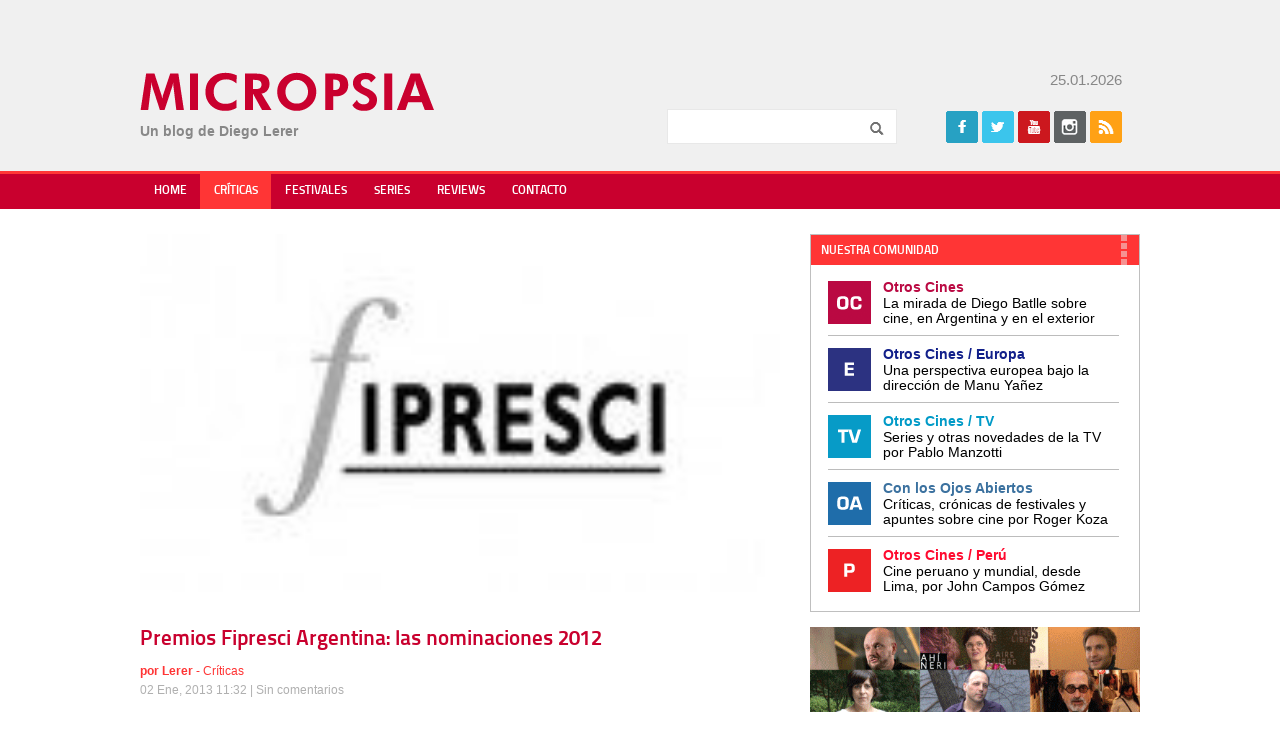

--- FILE ---
content_type: text/html; charset=UTF-8
request_url: https://www.micropsiacine.com/2013/01/premios-fipresci-argentina-las-nominaciones-2012/
body_size: 15560
content:
<!doctype html>
<html>
<head>
    <meta charset="UTF-8">
	<meta name="viewport" content="width=device-width">
	<link rel="profile" href="http://gmpg.org/xfn/11">
	<link rel="pingback" href="https://www.micropsiacine.com/xmlrpc.php">
    <title>Premios Fipresci Argentina: las nominaciones 2012 - Micropsia</title>
	<!--[if lt IE 9]>
	<script data-jetpack-boost="ignore" src="https://www.micropsiacine.com/wp-content/themes/micropsia/js/html5shiv.js"></script>
	<![endif]-->
	<meta name='robots' content='index, follow, max-image-preview:large, max-snippet:-1, max-video-preview:-1' />
<!-- Jetpack Site Verification Tags -->
<meta name="google-site-verification" content="cXjLl7PPmTb3ElYQFbGif1vPWSZlFBaopyz2Nvc-73k" />

	<!-- This site is optimized with the Yoast SEO plugin v24.5 - https://yoast.com/wordpress/plugins/seo/ -->
	<link rel="canonical" href="https://www.micropsiacine.com/2013/01/premios-fipresci-argentina-las-nominaciones-2012/" />
	<meta property="og:locale" content="es_ES" />
	<meta property="og:type" content="article" />
	<meta property="og:title" content="Premios Fipresci Argentina: las nominaciones 2012 - Micropsia" />
	<meta property="og:description" content="Por 15° año consecutivo, los integrantes de Fipresci Argentina votamos las mejores películas argentinas y extranjeras estrenadas en el país. Es un premio que damos los 30 integrantes de la filial argentina de esa entidad (desde 2013 seremos 33) y que, desde 1998, viene reconociendo las que considera mejores películas del año. Acá están las [&hellip;]" />
	<meta property="og:url" content="https://www.micropsiacine.com/2013/01/premios-fipresci-argentina-las-nominaciones-2012/" />
	<meta property="og:site_name" content="Micropsia" />
	<meta property="article:publisher" content="https://www.facebook.com/micropsiacine" />
	<meta property="article:author" content="https://www.facebook.com/micropsiacine/" />
	<meta property="article:published_time" content="2013-01-02T14:32:39+00:00" />
	<meta property="article:modified_time" content="2013-01-02T14:32:44+00:00" />
	<meta property="og:image" content="http://www.micropsiacine.com/wp-content/uploads/2013/01/fipresci-logo-150x84.jpg" />
	<meta name="author" content="Lerer" />
	<meta name="twitter:card" content="summary_large_image" />
	<meta name="twitter:creator" content="@dlerer" />
	<meta name="twitter:site" content="@dlerer" />
	<meta name="twitter:label1" content="Escrito por" />
	<meta name="twitter:data1" content="Lerer" />
	<meta name="twitter:label2" content="Tiempo de lectura" />
	<meta name="twitter:data2" content="2 minutos" />
	<script data-jetpack-boost="ignore" type="application/ld+json" class="yoast-schema-graph">{"@context":"https://schema.org","@graph":[{"@type":"Article","@id":"https://www.micropsiacine.com/2013/01/premios-fipresci-argentina-las-nominaciones-2012/#article","isPartOf":{"@id":"https://www.micropsiacine.com/2013/01/premios-fipresci-argentina-las-nominaciones-2012/"},"author":{"name":"Lerer","@id":"https://www.micropsiacine.com/#/schema/person/4c2060234a96b5954987f17444aee17a"},"headline":"Premios Fipresci Argentina: las nominaciones 2012","datePublished":"2013-01-02T14:32:39+00:00","dateModified":"2013-01-02T14:32:44+00:00","mainEntityOfPage":{"@id":"https://www.micropsiacine.com/2013/01/premios-fipresci-argentina-las-nominaciones-2012/"},"wordCount":488,"commentCount":0,"publisher":{"@id":"https://www.micropsiacine.com/#/schema/person/bcb931dbf2d45fd7fd9bf14dd2849a79"},"image":{"@id":"https://www.micropsiacine.com/2013/01/premios-fipresci-argentina-las-nominaciones-2012/#primaryimage"},"thumbnailUrl":"http://www.micropsiacine.com/wp-content/uploads/2013/01/fipresci-logo-150x84.jpg","articleSection":["Críticas"],"inLanguage":"es","potentialAction":[{"@type":"CommentAction","name":"Comment","target":["https://www.micropsiacine.com/2013/01/premios-fipresci-argentina-las-nominaciones-2012/#respond"]}]},{"@type":"WebPage","@id":"https://www.micropsiacine.com/2013/01/premios-fipresci-argentina-las-nominaciones-2012/","url":"https://www.micropsiacine.com/2013/01/premios-fipresci-argentina-las-nominaciones-2012/","name":"Premios Fipresci Argentina: las nominaciones 2012 - Micropsia","isPartOf":{"@id":"https://www.micropsiacine.com/#website"},"primaryImageOfPage":{"@id":"https://www.micropsiacine.com/2013/01/premios-fipresci-argentina-las-nominaciones-2012/#primaryimage"},"image":{"@id":"https://www.micropsiacine.com/2013/01/premios-fipresci-argentina-las-nominaciones-2012/#primaryimage"},"thumbnailUrl":"http://www.micropsiacine.com/wp-content/uploads/2013/01/fipresci-logo-150x84.jpg","datePublished":"2013-01-02T14:32:39+00:00","dateModified":"2013-01-02T14:32:44+00:00","breadcrumb":{"@id":"https://www.micropsiacine.com/2013/01/premios-fipresci-argentina-las-nominaciones-2012/#breadcrumb"},"inLanguage":"es","potentialAction":[{"@type":"ReadAction","target":["https://www.micropsiacine.com/2013/01/premios-fipresci-argentina-las-nominaciones-2012/"]}]},{"@type":"ImageObject","inLanguage":"es","@id":"https://www.micropsiacine.com/2013/01/premios-fipresci-argentina-las-nominaciones-2012/#primaryimage","url":"http://www.micropsiacine.com/wp-content/uploads/2013/01/fipresci-logo-150x84.jpg","contentUrl":"http://www.micropsiacine.com/wp-content/uploads/2013/01/fipresci-logo-150x84.jpg"},{"@type":"BreadcrumbList","@id":"https://www.micropsiacine.com/2013/01/premios-fipresci-argentina-las-nominaciones-2012/#breadcrumb","itemListElement":[{"@type":"ListItem","position":1,"name":"Portada","item":"https://www.micropsiacine.com/"},{"@type":"ListItem","position":2,"name":"Premios Fipresci Argentina: las nominaciones 2012"}]},{"@type":"WebSite","@id":"https://www.micropsiacine.com/#website","url":"https://www.micropsiacine.com/","name":"Micropsia","description":"","publisher":{"@id":"https://www.micropsiacine.com/#/schema/person/bcb931dbf2d45fd7fd9bf14dd2849a79"},"potentialAction":[{"@type":"SearchAction","target":{"@type":"EntryPoint","urlTemplate":"https://www.micropsiacine.com/?s={search_term_string}"},"query-input":{"@type":"PropertyValueSpecification","valueRequired":true,"valueName":"search_term_string"}}],"inLanguage":"es"},{"@type":["Person","Organization"],"@id":"https://www.micropsiacine.com/#/schema/person/bcb931dbf2d45fd7fd9bf14dd2849a79","name":"Diego Lerer","image":{"@type":"ImageObject","inLanguage":"es","@id":"https://www.micropsiacine.com/#/schema/person/image/","url":"https://i0.wp.com/www.micropsiacine.com/wp-content/uploads/2019/07/MICROPSIA-LOGO.jpg?fit=345%2C70&ssl=1","contentUrl":"https://i0.wp.com/www.micropsiacine.com/wp-content/uploads/2019/07/MICROPSIA-LOGO.jpg?fit=345%2C70&ssl=1","width":345,"height":70,"caption":"Diego Lerer"},"logo":{"@id":"https://www.micropsiacine.com/#/schema/person/image/"},"sameAs":["http://www.micropsiacine.com","https://www.facebook.com/micropsiacine","https://www.instagram.com/diegolerer/","https://x.com/dlerer"]},{"@type":"Person","@id":"https://www.micropsiacine.com/#/schema/person/4c2060234a96b5954987f17444aee17a","name":"Lerer","image":{"@type":"ImageObject","inLanguage":"es","@id":"https://www.micropsiacine.com/#/schema/person/image/","url":"https://secure.gravatar.com/avatar/7b380bc2de0b88aaa05b9ccbb5ccdfa6?s=96&d=mm&r=g","contentUrl":"https://secure.gravatar.com/avatar/7b380bc2de0b88aaa05b9ccbb5ccdfa6?s=96&d=mm&r=g","caption":"Lerer"},"sameAs":["https://www.facebook.com/micropsiacine/","https://x.com/dlerer"],"url":"https://www.micropsiacine.com/author/admin/"}]}</script>
	<!-- / Yoast SEO plugin. -->


<link rel='dns-prefetch' href='//secure.gravatar.com' />
<link rel='dns-prefetch' href='//www.googletagmanager.com' />
<link rel='dns-prefetch' href='//stats.wp.com' />
<link rel='dns-prefetch' href='//i0.wp.com' />
<link rel='dns-prefetch' href='//v0.wordpress.com' />
<link rel='dns-prefetch' href='//c0.wp.com' />
<link rel='dns-prefetch' href='//widgets.wp.com' />
<link rel='dns-prefetch' href='//s0.wp.com' />
<link rel='dns-prefetch' href='//0.gravatar.com' />
<link rel='dns-prefetch' href='//1.gravatar.com' />
<link rel='dns-prefetch' href='//2.gravatar.com' />
<link rel="alternate" type="application/rss+xml" title="Micropsia &raquo; Feed" href="https://www.micropsiacine.com/feed/" />
<link rel="alternate" type="application/rss+xml" title="Micropsia &raquo; Feed de los comentarios" href="https://www.micropsiacine.com/comments/feed/" />
<link rel="alternate" type="application/rss+xml" title="Micropsia &raquo; Comentario Premios Fipresci Argentina: las nominaciones 2012 del feed" href="https://www.micropsiacine.com/2013/01/premios-fipresci-argentina-las-nominaciones-2012/feed/" />
		<!-- This site uses the Google Analytics by MonsterInsights plugin v9.11.1 - Using Analytics tracking - https://www.monsterinsights.com/ -->
							
			
							<!-- / Google Analytics by MonsterInsights -->
		
<!-- www.micropsiacine.com is managing ads with Advanced Ads 2.0.16 – https://wpadvancedads.com/ -->
		<link rel='stylesheet' id='all-css-9d69f57f264ef68b2f6078bd8805bfe0' href='https://www.micropsiacine.com/_jb_static/??-eJyNzj0KwzAMBeDbdKojTKFNh9Cz2LIIquUfbIfg29elS7J1ETz0PiHYs+KIsjmqgLWC49rASkKvhG0xpUNtXWgKHKdRuMJRvCsEcmxIKFBsp5DFdCpKaDXY/+Njd8wnhCm2byfLtnIcllo26CEkt8m4JezH/P06zCss+nHTep7vT31Bu+gPALxW+Q==' type='text/css' media='all' />
<style id='wp-emoji-styles-inline-css'>

	img.wp-smiley, img.emoji {
		display: inline !important;
		border: none !important;
		box-shadow: none !important;
		height: 1em !important;
		width: 1em !important;
		margin: 0 0.07em !important;
		vertical-align: -0.1em !important;
		background: none !important;
		padding: 0 !important;
	}
</style>
<style id='jetpack-sharing-buttons-style-inline-css'>
.jetpack-sharing-buttons__services-list{display:flex;flex-direction:row;flex-wrap:wrap;gap:0;list-style-type:none;margin:5px;padding:0}.jetpack-sharing-buttons__services-list.has-small-icon-size{font-size:12px}.jetpack-sharing-buttons__services-list.has-normal-icon-size{font-size:16px}.jetpack-sharing-buttons__services-list.has-large-icon-size{font-size:24px}.jetpack-sharing-buttons__services-list.has-huge-icon-size{font-size:36px}@media print{.jetpack-sharing-buttons__services-list{display:none!important}}.editor-styles-wrapper .wp-block-jetpack-sharing-buttons{gap:0;padding-inline-start:0}ul.jetpack-sharing-buttons__services-list.has-background{padding:1.25em 2.375em}
</style>
<style id='classic-theme-styles-inline-css'>
/*! This file is auto-generated */
.wp-block-button__link{color:#fff;background-color:#32373c;border-radius:9999px;box-shadow:none;text-decoration:none;padding:calc(.667em + 2px) calc(1.333em + 2px);font-size:1.125em}.wp-block-file__button{background:#32373c;color:#fff;text-decoration:none}
</style>
<style id='global-styles-inline-css'>
body{--wp--preset--color--black: #000000;--wp--preset--color--cyan-bluish-gray: #abb8c3;--wp--preset--color--white: #ffffff;--wp--preset--color--pale-pink: #f78da7;--wp--preset--color--vivid-red: #cf2e2e;--wp--preset--color--luminous-vivid-orange: #ff6900;--wp--preset--color--luminous-vivid-amber: #fcb900;--wp--preset--color--light-green-cyan: #7bdcb5;--wp--preset--color--vivid-green-cyan: #00d084;--wp--preset--color--pale-cyan-blue: #8ed1fc;--wp--preset--color--vivid-cyan-blue: #0693e3;--wp--preset--color--vivid-purple: #9b51e0;--wp--preset--gradient--vivid-cyan-blue-to-vivid-purple: linear-gradient(135deg,rgba(6,147,227,1) 0%,rgb(155,81,224) 100%);--wp--preset--gradient--light-green-cyan-to-vivid-green-cyan: linear-gradient(135deg,rgb(122,220,180) 0%,rgb(0,208,130) 100%);--wp--preset--gradient--luminous-vivid-amber-to-luminous-vivid-orange: linear-gradient(135deg,rgba(252,185,0,1) 0%,rgba(255,105,0,1) 100%);--wp--preset--gradient--luminous-vivid-orange-to-vivid-red: linear-gradient(135deg,rgba(255,105,0,1) 0%,rgb(207,46,46) 100%);--wp--preset--gradient--very-light-gray-to-cyan-bluish-gray: linear-gradient(135deg,rgb(238,238,238) 0%,rgb(169,184,195) 100%);--wp--preset--gradient--cool-to-warm-spectrum: linear-gradient(135deg,rgb(74,234,220) 0%,rgb(151,120,209) 20%,rgb(207,42,186) 40%,rgb(238,44,130) 60%,rgb(251,105,98) 80%,rgb(254,248,76) 100%);--wp--preset--gradient--blush-light-purple: linear-gradient(135deg,rgb(255,206,236) 0%,rgb(152,150,240) 100%);--wp--preset--gradient--blush-bordeaux: linear-gradient(135deg,rgb(254,205,165) 0%,rgb(254,45,45) 50%,rgb(107,0,62) 100%);--wp--preset--gradient--luminous-dusk: linear-gradient(135deg,rgb(255,203,112) 0%,rgb(199,81,192) 50%,rgb(65,88,208) 100%);--wp--preset--gradient--pale-ocean: linear-gradient(135deg,rgb(255,245,203) 0%,rgb(182,227,212) 50%,rgb(51,167,181) 100%);--wp--preset--gradient--electric-grass: linear-gradient(135deg,rgb(202,248,128) 0%,rgb(113,206,126) 100%);--wp--preset--gradient--midnight: linear-gradient(135deg,rgb(2,3,129) 0%,rgb(40,116,252) 100%);--wp--preset--font-size--small: 13px;--wp--preset--font-size--medium: 20px;--wp--preset--font-size--large: 36px;--wp--preset--font-size--x-large: 42px;--wp--preset--spacing--20: 0.44rem;--wp--preset--spacing--30: 0.67rem;--wp--preset--spacing--40: 1rem;--wp--preset--spacing--50: 1.5rem;--wp--preset--spacing--60: 2.25rem;--wp--preset--spacing--70: 3.38rem;--wp--preset--spacing--80: 5.06rem;--wp--preset--shadow--natural: 6px 6px 9px rgba(0, 0, 0, 0.2);--wp--preset--shadow--deep: 12px 12px 50px rgba(0, 0, 0, 0.4);--wp--preset--shadow--sharp: 6px 6px 0px rgba(0, 0, 0, 0.2);--wp--preset--shadow--outlined: 6px 6px 0px -3px rgba(255, 255, 255, 1), 6px 6px rgba(0, 0, 0, 1);--wp--preset--shadow--crisp: 6px 6px 0px rgba(0, 0, 0, 1);}:where(.is-layout-flex){gap: 0.5em;}:where(.is-layout-grid){gap: 0.5em;}body .is-layout-flex{display: flex;}body .is-layout-flex{flex-wrap: wrap;align-items: center;}body .is-layout-flex > *{margin: 0;}body .is-layout-grid{display: grid;}body .is-layout-grid > *{margin: 0;}:where(.wp-block-columns.is-layout-flex){gap: 2em;}:where(.wp-block-columns.is-layout-grid){gap: 2em;}:where(.wp-block-post-template.is-layout-flex){gap: 1.25em;}:where(.wp-block-post-template.is-layout-grid){gap: 1.25em;}.has-black-color{color: var(--wp--preset--color--black) !important;}.has-cyan-bluish-gray-color{color: var(--wp--preset--color--cyan-bluish-gray) !important;}.has-white-color{color: var(--wp--preset--color--white) !important;}.has-pale-pink-color{color: var(--wp--preset--color--pale-pink) !important;}.has-vivid-red-color{color: var(--wp--preset--color--vivid-red) !important;}.has-luminous-vivid-orange-color{color: var(--wp--preset--color--luminous-vivid-orange) !important;}.has-luminous-vivid-amber-color{color: var(--wp--preset--color--luminous-vivid-amber) !important;}.has-light-green-cyan-color{color: var(--wp--preset--color--light-green-cyan) !important;}.has-vivid-green-cyan-color{color: var(--wp--preset--color--vivid-green-cyan) !important;}.has-pale-cyan-blue-color{color: var(--wp--preset--color--pale-cyan-blue) !important;}.has-vivid-cyan-blue-color{color: var(--wp--preset--color--vivid-cyan-blue) !important;}.has-vivid-purple-color{color: var(--wp--preset--color--vivid-purple) !important;}.has-black-background-color{background-color: var(--wp--preset--color--black) !important;}.has-cyan-bluish-gray-background-color{background-color: var(--wp--preset--color--cyan-bluish-gray) !important;}.has-white-background-color{background-color: var(--wp--preset--color--white) !important;}.has-pale-pink-background-color{background-color: var(--wp--preset--color--pale-pink) !important;}.has-vivid-red-background-color{background-color: var(--wp--preset--color--vivid-red) !important;}.has-luminous-vivid-orange-background-color{background-color: var(--wp--preset--color--luminous-vivid-orange) !important;}.has-luminous-vivid-amber-background-color{background-color: var(--wp--preset--color--luminous-vivid-amber) !important;}.has-light-green-cyan-background-color{background-color: var(--wp--preset--color--light-green-cyan) !important;}.has-vivid-green-cyan-background-color{background-color: var(--wp--preset--color--vivid-green-cyan) !important;}.has-pale-cyan-blue-background-color{background-color: var(--wp--preset--color--pale-cyan-blue) !important;}.has-vivid-cyan-blue-background-color{background-color: var(--wp--preset--color--vivid-cyan-blue) !important;}.has-vivid-purple-background-color{background-color: var(--wp--preset--color--vivid-purple) !important;}.has-black-border-color{border-color: var(--wp--preset--color--black) !important;}.has-cyan-bluish-gray-border-color{border-color: var(--wp--preset--color--cyan-bluish-gray) !important;}.has-white-border-color{border-color: var(--wp--preset--color--white) !important;}.has-pale-pink-border-color{border-color: var(--wp--preset--color--pale-pink) !important;}.has-vivid-red-border-color{border-color: var(--wp--preset--color--vivid-red) !important;}.has-luminous-vivid-orange-border-color{border-color: var(--wp--preset--color--luminous-vivid-orange) !important;}.has-luminous-vivid-amber-border-color{border-color: var(--wp--preset--color--luminous-vivid-amber) !important;}.has-light-green-cyan-border-color{border-color: var(--wp--preset--color--light-green-cyan) !important;}.has-vivid-green-cyan-border-color{border-color: var(--wp--preset--color--vivid-green-cyan) !important;}.has-pale-cyan-blue-border-color{border-color: var(--wp--preset--color--pale-cyan-blue) !important;}.has-vivid-cyan-blue-border-color{border-color: var(--wp--preset--color--vivid-cyan-blue) !important;}.has-vivid-purple-border-color{border-color: var(--wp--preset--color--vivid-purple) !important;}.has-vivid-cyan-blue-to-vivid-purple-gradient-background{background: var(--wp--preset--gradient--vivid-cyan-blue-to-vivid-purple) !important;}.has-light-green-cyan-to-vivid-green-cyan-gradient-background{background: var(--wp--preset--gradient--light-green-cyan-to-vivid-green-cyan) !important;}.has-luminous-vivid-amber-to-luminous-vivid-orange-gradient-background{background: var(--wp--preset--gradient--luminous-vivid-amber-to-luminous-vivid-orange) !important;}.has-luminous-vivid-orange-to-vivid-red-gradient-background{background: var(--wp--preset--gradient--luminous-vivid-orange-to-vivid-red) !important;}.has-very-light-gray-to-cyan-bluish-gray-gradient-background{background: var(--wp--preset--gradient--very-light-gray-to-cyan-bluish-gray) !important;}.has-cool-to-warm-spectrum-gradient-background{background: var(--wp--preset--gradient--cool-to-warm-spectrum) !important;}.has-blush-light-purple-gradient-background{background: var(--wp--preset--gradient--blush-light-purple) !important;}.has-blush-bordeaux-gradient-background{background: var(--wp--preset--gradient--blush-bordeaux) !important;}.has-luminous-dusk-gradient-background{background: var(--wp--preset--gradient--luminous-dusk) !important;}.has-pale-ocean-gradient-background{background: var(--wp--preset--gradient--pale-ocean) !important;}.has-electric-grass-gradient-background{background: var(--wp--preset--gradient--electric-grass) !important;}.has-midnight-gradient-background{background: var(--wp--preset--gradient--midnight) !important;}.has-small-font-size{font-size: var(--wp--preset--font-size--small) !important;}.has-medium-font-size{font-size: var(--wp--preset--font-size--medium) !important;}.has-large-font-size{font-size: var(--wp--preset--font-size--large) !important;}.has-x-large-font-size{font-size: var(--wp--preset--font-size--x-large) !important;}
.wp-block-navigation a:where(:not(.wp-element-button)){color: inherit;}
:where(.wp-block-post-template.is-layout-flex){gap: 1.25em;}:where(.wp-block-post-template.is-layout-grid){gap: 1.25em;}
:where(.wp-block-columns.is-layout-flex){gap: 2em;}:where(.wp-block-columns.is-layout-grid){gap: 2em;}
.wp-block-pullquote{font-size: 1.5em;line-height: 1.6;}
</style>


<script data-jetpack-boost="ignore" type="text/javascript" src="https://www.micropsiacine.com/wp-includes/js/jquery/jquery.min.js?ver=3.7.1" id="jquery-core-js"></script>


<!-- Fragmento de código de la etiqueta de Google (gtag.js) añadida por Site Kit -->
<!-- Fragmento de código de Google Analytics añadido por Site Kit -->


<link rel="https://api.w.org/" href="https://www.micropsiacine.com/wp-json/" /><link rel="alternate" type="application/json" href="https://www.micropsiacine.com/wp-json/wp/v2/posts/9126" /><link rel="EditURI" type="application/rsd+xml" title="RSD" href="https://www.micropsiacine.com/xmlrpc.php?rsd" />

<link rel='shortlink' href='https://wp.me/pb6I4B-2nc' />
<link rel="alternate" type="application/json+oembed" href="https://www.micropsiacine.com/wp-json/oembed/1.0/embed?url=https%3A%2F%2Fwww.micropsiacine.com%2F2013%2F01%2Fpremios-fipresci-argentina-las-nominaciones-2012%2F" />
<link rel="alternate" type="text/xml+oembed" href="https://www.micropsiacine.com/wp-json/oembed/1.0/embed?url=https%3A%2F%2Fwww.micropsiacine.com%2F2013%2F01%2Fpremios-fipresci-argentina-las-nominaciones-2012%2F&#038;format=xml" />
<meta name="generator" content="Site Kit by Google 1.170.0" />	<style>img#wpstats{display:none}</style>
		
<!-- Metaetiquetas de Google AdSense añadidas por Site Kit -->
<meta name="google-adsense-platform-account" content="ca-host-pub-2644536267352236">
<meta name="google-adsense-platform-domain" content="sitekit.withgoogle.com">
<!-- Acabar con las metaetiquetas de Google AdSense añadidas por Site Kit -->
<link rel="icon" href="https://i0.wp.com/www.micropsiacine.com/wp-content/uploads/2019/07/cropped-micropsia-1.jpg?fit=32%2C32&#038;ssl=1" sizes="32x32" />
<link rel="icon" href="https://i0.wp.com/www.micropsiacine.com/wp-content/uploads/2019/07/cropped-micropsia-1.jpg?fit=192%2C192&#038;ssl=1" sizes="192x192" />
<link rel="apple-touch-icon" href="https://i0.wp.com/www.micropsiacine.com/wp-content/uploads/2019/07/cropped-micropsia-1.jpg?fit=180%2C180&#038;ssl=1" />
<meta name="msapplication-TileImage" content="https://i0.wp.com/www.micropsiacine.com/wp-content/uploads/2019/07/cropped-micropsia-1.jpg?fit=270%2C270&#038;ssl=1" />
    <link rel="stylesheet" href="https://www.micropsiacine.com/wp-content/themes/micropsia/style.css" /> 
	<link rel="shortcut icon" type="image/x-icon" href="https://www.micropsiacine.com/wp-content/themes/micropsia/favicon.ico" />
</head>

<body class="post-template-default single single-post postid-9126 single-format-standard chrome et_includes_sidebar aa-prefix-micro-"  itemscope itemtype="http://schema.org/WebPage">
	    
    <div id="fb-root"></div>
	
   
    <div id="header" class="clearfix" itemscope itemtype="http://schema.org/WPHeader">
        <div class="wrapper clearfix">
			 <div id="banner-header" class="adblock">
				                <div class="clr"></div>
            </div>
            
            <div id="logo">
            	<a href="https://www.micropsiacine.com" title="Micropsia">Micropsia</a>
            	<div class="blogdesc"></div>
                <div class="blogdesc2">Un blog de Diego Lerer</div>
            </div>
            
            <div class="fright">
                 <div class="date">
                 25.01.2026                 </div>
              
                <div class="widget widget_search clearfix">
                    <form role="search" method="get" id="searchform" class="searchform" action="https://www.micropsiacine.com">
                        <input type="text" value="" name="s" id="s" class="required" maxlength="50" />
                        <input type="submit" id="searchsubmit" value="Buscar" />
                    </form>
                </div>
               
                <div class="widget widget_social clearfix">
                    <h5 class="widgettitle">Seguinos</h5>
                                        <ul class="icons clearfix">
                        <li class="icon facebook"><a href="https://www.facebook.com/Micropsia-140259789427122/" target="fb" title="Facebook">Facebook</a></li>                        <li class="icon twitter"><a href="https://twitter.com/dlerer" target="tw" title="Twitter">Twitter</a></li>                        <li class="icon youtube"><a href="https://www.youtube.com/user/lererdiego/" target="yt" title="Youtube">Youtube</a></li>
                                                
                                                <li class="icon instagram"><a href="https://www.instagram.com/micropsiacine/" target="in" title="Instagram">Instagram</a></li>                                                <li class="icon rss"><a href="https://www.micropsiacine.com/rss" target="rs" title="Rss">Rss</a></li>
                                            </ul>            
                </div>   
            
			</div>
        </div>
    </div> <!-- end header -->
  
    <nav id="main-nav" class="clearfix" itemscope="itemscope" itemtype="http://www.schema.org/SiteNavigationElement">
        <ul id="menu-main-menu" class="main-nav"><li id="menu-item-18407" class="menu-item menu-item-type-custom menu-item-object-custom menu-item-home menu-item-18407"><a href="http://www.micropsiacine.com/">Home</a></li>
<li id="menu-item-18409" class="menu-item menu-item-type-taxonomy menu-item-object-category current-post-ancestor current-menu-parent current-post-parent menu-item-18409"><a href="https://www.micropsiacine.com/category/criticas/">Críticas</a></li>
<li id="menu-item-18451" class="menu-item menu-item-type-taxonomy menu-item-object-category menu-item-18451"><a href="https://www.micropsiacine.com/category/festivales/">Festivales</a></li>
<li id="menu-item-18410" class="menu-item menu-item-type-taxonomy menu-item-object-category menu-item-18410"><a href="https://www.micropsiacine.com/category/series/">Series</a></li>
<li id="menu-item-71190" class="menu-item menu-item-type-taxonomy menu-item-object-category menu-item-71190"><a href="https://www.micropsiacine.com/category/reviews/">Reviews</a></li>
<li id="menu-item-18408" class="menu-item menu-item-type-post_type menu-item-object-page menu-item-18408"><a href="https://www.micropsiacine.com/contacto/">Contacto</a></li>
</ul>		</div>
        <div id="mobile_links"><a href="#" class="mobile_nav closed">Menu</a></div> 
    </nav> <!-- end #main-menu -->
    
    
    <div class="wrapper clearfix" id="content" itemprop="mainContentOfPage">
                        
	
    <div class="content-left">
		            
            <article id="post-9126" class="post-content" itemscope itemtype="http://schema.org/Article">
			                        <div class="post-thumbnail p30"><img itemprop="image" src="https://www.micropsiacine.com/wp-content/uploads/et_temp/fipresci-logo-150x84-2768_150x.jpg" alt='Premios Fipresci Argentina: las nominaciones 2012' width='640' height='' /></div>    
                  
                
                 <h1 class="post-title p10" itemprop="name">Premios Fipresci Argentina: las nominaciones 2012</h1>	
                 <div class="meta-info p20 text-small">
                   
                    <div class="text-yellow">
                        <b>por <a href="https://www.micropsiacine.com/author/admin/" title="Posts por Lerer" rel="author">Lerer</a></b> - <a href="https://www.micropsiacine.com/category/criticas/" rel="category tag">Críticas</a>                                                <div class="text-gray">02 Ene, 2013 11:32 | <span class="comments-number"><a href="https://www.micropsiacine.com/2013/01/premios-fipresci-argentina-las-nominaciones-2012/#respond">Sin comentarios</a></span></div>
                    </div>
                </div>
                <div class="p20 bold"><p>Por 15° año consecutivo, los integrantes de Fipresci Argentina votamos las mejores películas argentinas y extranjeras estrenadas en el país. Es un premio que damos los 30 integrantes de la filial argentina de esa entidad (desde 2013 seremos 33) y que, desde 1998, viene reconociendo las que considera mejores películas del año. Acá están las [&hellip;]</p>
</div>
               
                <div class="share">
    <ul>
    	<li class="share-facebook">
        	<div class="fb-share-button" data-href="https://www.micropsiacine.com/2013/01/premios-fipresci-argentina-las-nominaciones-2012/" data-layout="button_count" data-size="small" data-mobile-iframe="true"><a class="fb-xfbml-parse-ignore" target="_blank" href="https://www.facebook.com/sharer/sharer.php?u=https%3A%2F%2Fdevelopers.facebook.com%2Fdocs%2Fplugins%2F&amp;src=sdkpreparse">Facebook</a></div>    
        </li>
        <li class="share-twitter"><a href="https://twitter.com/share" class="twitter-share-button" data-url="http://twitter.com/share?text=Premios Fipresci Argentina: las nominaciones 2012&url=https://www.micropsiacine.com/2013/01/premios-fipresci-argentina-las-nominaciones-2012/" data-text="https://www.micropsiacine.com/2013/01/premios-fipresci-argentina-las-nominaciones-2012/ Premios Fipresci Argentina: las nominaciones 2012" >Tweet</a></li>
        <li class="share-tumblr"><a target="_blank" href="http://www.tumblr.com/share/link/?url=https://www.micropsiacine.com/2013/01/premios-fipresci-argentina-las-nominaciones-2012/" title="Compartir en Tumblr" style="display:inline-block; text-indent:-9999px; overflow:hidden; width:62px; height:20px; background:url('//platform.tumblr.com/v1/share_2.png') top left no-repeat transparent;">Compartir en Tumblr</a></li>
    </ul>
</div>               
                <div itemprop="articleBody" class="clearfix p20"><div class="micro-antes-del-contenido" style="margin-top: 5px;margin-bottom: 15px;" id="micro-3835647562"><a href="https://www.youtube.com/@FilmayAclaracion" aria-label="FyAC_BANNER MICROPSIA_OP A"><img loading="lazy" decoding="async" src="https://i0.wp.com/www.micropsiacine.com/wp-content/uploads/2021/04/FyAC_BANNER-MICROPSIA_OP-A.png?fit=800%2C160&#038;ssl=1" alt=""  srcset="https://i0.wp.com/www.micropsiacine.com/wp-content/uploads/2021/04/FyAC_BANNER-MICROPSIA_OP-A.png?w=800&ssl=1 800w, https://i0.wp.com/www.micropsiacine.com/wp-content/uploads/2021/04/FyAC_BANNER-MICROPSIA_OP-A.png?resize=300%2C60&ssl=1 300w, https://i0.wp.com/www.micropsiacine.com/wp-content/uploads/2021/04/FyAC_BANNER-MICROPSIA_OP-A.png?resize=200%2C40&ssl=1 200w, https://i0.wp.com/www.micropsiacine.com/wp-content/uploads/2021/04/FyAC_BANNER-MICROPSIA_OP-A.png?resize=768%2C154&ssl=1 768w" sizes="(max-width: 800px) 100vw, 800px" class="no-lazyload" width="800" height="160"   /></a></div><p style="text-align: left" align="center"><a href="https://i0.wp.com/www.micropsiacine.com/wp-content/uploads/2013/01/fipresci-logo.jpg"><img data-recalc-dims="1" loading="lazy" decoding="async" class="alignleft size-thumbnail wp-image-9127" alt="fipresci logo" src="https://i0.wp.com/www.micropsiacine.com/wp-content/uploads/2013/01/fipresci-logo-150x84.jpg?resize=150%2C84" width="150" height="84" srcset="https://i0.wp.com/www.micropsiacine.com/wp-content/uploads/2013/01/fipresci-logo.jpg?resize=150%2C84&amp;ssl=1 150w, https://i0.wp.com/www.micropsiacine.com/wp-content/uploads/2013/01/fipresci-logo.jpg?w=292&amp;ssl=1 292w" sizes="(max-width: 150px) 100vw, 150px" /></a>Por 15° año consecutivo, los integrantes de Fipresci Argentina votamos las mejores películas argentinas y extranjeras estrenadas en el país. Es un premio que damos los 30 integrantes de la filial argentina de esa entidad (desde 2013 seremos 33) y que, desde 1998, viene reconociendo las que considera mejores películas del año. Acá están las nominaciones y los invito a escribir en los comments si están o no de acuerdo con las nominadas y cuáles serían <em>sus</em> nominaciones en cada rubro.</p>
<p style="text-align: left" align="center"><b>Las nominadas a MEJOR PELICULA ARGENTINA 2012 (por orden alfabético) son:</b></p>
<p><b><a href="https://i0.wp.com/www.micropsiacine.com/wp-content/uploads/2013/01/abrir-puertas.jpg"><img data-recalc-dims="1" loading="lazy" decoding="async" class="alignleft size-medium wp-image-9129" alt="abrir puertas" src="https://i0.wp.com/www.micropsiacine.com/wp-content/uploads/2013/01/abrir-puertas-300x151.jpg?resize=300%2C151" width="300" height="151" srcset="https://i0.wp.com/www.micropsiacine.com/wp-content/uploads/2013/01/abrir-puertas.jpg?resize=300%2C151&amp;ssl=1 300w, https://i0.wp.com/www.micropsiacine.com/wp-content/uploads/2013/01/abrir-puertas.jpg?resize=150%2C75&amp;ssl=1 150w, https://i0.wp.com/www.micropsiacine.com/wp-content/uploads/2013/01/abrir-puertas.jpg?w=580&amp;ssl=1 580w" sizes="(max-width: 300px) 100vw, 300px" /></a>-ABRIR PUERTAS Y VENTANAS, </b>de Milagros Mumenthaler<br />
&#8211;<b>EL ÚLTIMO ELVIS, </b>de Armando Bo Jr.<br />
<b>-LA CASA, </b>de Gustavo Fontán<br />
<b>-LOS SALVAJES, </b>de Alejandro Fadel<br />
<b>-PAPIROSEN, </b>de Gastón Solnicki<br />
<b>-TIERRA DE LOS PADRES, </b>de Nicolás Prividera</p>
<p>.</p>
<p><b>Las nominadas a MEJOR PELICULA EXTRANJERA 2012 (por orden alfabético) son:</b></p>
<p><b><a href="https://i0.wp.com/www.micropsiacine.com/wp-content/uploads/2013/01/35rhums.jpg"><img data-recalc-dims="1" loading="lazy" decoding="async" class="alignleft size-full wp-image-9128" alt="35rhums" src="https://i0.wp.com/www.micropsiacine.com/wp-content/uploads/2013/01/35rhums.jpg?resize=277%2C182" width="277" height="182" srcset="https://i0.wp.com/www.micropsiacine.com/wp-content/uploads/2013/01/35rhums.jpg?w=277&amp;ssl=1 277w, https://i0.wp.com/www.micropsiacine.com/wp-content/uploads/2013/01/35rhums.jpg?resize=150%2C98&amp;ssl=1 150w" sizes="(max-width: 277px) 100vw, 277px" /></a>-35 RHUMS,</b> de Claire Denis (Francia-Alemania/2008)<br />
<b>-EL PUERTO,</b> de Aki Kaurismaki(Finlandia-Francia-Alemania/2011)<br />
<b>-LA SEPARACION,</b> de Asghar Farhadi (Irán/2011)<br />
<b>-UN REINO BAJO LA LUNA</b>, de Wes Anderson (Estados Unidos/2012)<br />
<b>-TOURNEE</b>, de Mathieu Amalric (Francia/2010)</p>
<p>.</p>
<p><em>Los premios a las mejores películas (y menciones especiales) se entregarán en una ceremonia en fecha y lugar a confirmar próximamente.</em></p>
<div id="yui_3_7_2_21_1357124663271_147">Otras películas que fueron muy votadas (pero no alcanzaron a estar nominadas) en 2012. Argentinas (en orden alfabético): <strong>Elefante blanco, El etnógrafo, El campo, El impenetrable, Infancia clandestina, La araña vampiro, Novias Madrinas 15 años, Parapalos, Yatasto. </strong>Extranjeras (orden alfabético): <strong>Argo, Cosmópolis, Drive, El chico de la bicicleta, Essential Killing, Figuras de guerra, Frankenweenie, Fuera de Satán, Los Muppets, Looper.</strong></div>
<p>Tenemos la sensación de que los premios siempre han sido relevantes y por lo general hemos elegido entre lo mejor de cada año. Como ejemplo, van acá las ganadoras desde 1998, en orden cronológico.</p>
<p style="text-align: left" align="center"><em><a href="https://i0.wp.com/www.micropsiacine.com/wp-content/uploads/2013/01/aura.jpg"><img data-recalc-dims="1" loading="lazy" decoding="async" class="alignleft size-medium wp-image-9130" alt="aura" src="https://i0.wp.com/www.micropsiacine.com/wp-content/uploads/2013/01/aura-300x174.jpg?resize=300%2C174" width="300" height="174" srcset="https://i0.wp.com/www.micropsiacine.com/wp-content/uploads/2013/01/aura.jpg?resize=300%2C174&amp;ssl=1 300w, https://i0.wp.com/www.micropsiacine.com/wp-content/uploads/2013/01/aura.jpg?resize=150%2C87&amp;ssl=1 150w, https://i0.wp.com/www.micropsiacine.com/wp-content/uploads/2013/01/aura.jpg?w=714&amp;ssl=1 714w" sizes="(max-width: 300px) 100vw, 300px" /></a>Argentinas:</em> <b id="yui_3_7_2_21_1357124663271_140">Pizza, birra, faso, Mundo grúa, Nueve reinas, La Ciénaga, El Bonaerense, Yo no sé qué me han hecho tus ojos, Los guantes mágicos, El aura, Ana y los otros, Pulqui, Historias extraordinarias, Una semana solos,</b> <b>Excursiones</b> y <strong>El estudiante</strong>.</p>
<div><em>Extranjeras:</em> <b id="yui_3_7_2_21_1357124663271_145">El sabor de la cereza, Flores de fuego, Recursos humanos, Con ánimo de amar, El camino de los sueños, El viaje de Chihiro, Una historia violenta, Tarnation, Imperio, Shara, Criaturas de la noche,</b> <b>Policia, adjetivo y Morir como un hombre.</b></div>
<div id="yui_3_7_2_21_1357124663271_107">
<div></div>
<p><strong>FIPRESCI Argentina</strong> está integrada por: <i>Diego Batlle, Horacio Bernades, Ezequiel Boetti, Diego Brodersen, Nazareno Brega, Gustavo J. Castagna, Juan Pablo Cinelli, Flavia de la Fuente, Leonardo M. D&#8217;Esposito, Paula Félix-Didier, Juan Manuel Domínguez, Hernán Ferreirós, Mariano Kairuz, Roger Alan Koza, Diego Lerer, Fernando López, Luciano Monteagudo, Gustavo Noriega, Paulo Pécora, Miguel Peirotti, Martín Pérez, Javier Porta Fouz, Quintín, Eduardo A. Russo, Hugo Salas, Josefina Sartora, Pablo O. Scholz, Pablo Suárez, Diego Trerotola y Sergio Wolf. </i><b><i>Miembros desde 2013:</i></b><i> Javier Diz, Federico Karstulovich, Marina Yuszczuk.</i></p>
</div>
<p style="text-align: left" align="center"><i> </i></p>
<p style="text-align: left" align="center"><i> </i></p>
</div>
                <div class="p20"></div>
                
                <div class="share">
    <ul>
    	<li class="share-facebook">
        	<div class="fb-share-button" data-href="https://www.micropsiacine.com/2013/01/premios-fipresci-argentina-las-nominaciones-2012/" data-layout="button_count" data-size="small" data-mobile-iframe="true"><a class="fb-xfbml-parse-ignore" target="_blank" href="https://www.facebook.com/sharer/sharer.php?u=https%3A%2F%2Fdevelopers.facebook.com%2Fdocs%2Fplugins%2F&amp;src=sdkpreparse">Facebook</a></div>    
        </li>
        <li class="share-twitter"><a href="https://twitter.com/share" class="twitter-share-button" data-url="http://twitter.com/share?text=Premios Fipresci Argentina: las nominaciones 2012&url=https://www.micropsiacine.com/2013/01/premios-fipresci-argentina-las-nominaciones-2012/" data-text="https://www.micropsiacine.com/2013/01/premios-fipresci-argentina-las-nominaciones-2012/ Premios Fipresci Argentina: las nominaciones 2012" >Tweet</a></li>
        <li class="share-tumblr"><a target="_blank" href="http://www.tumblr.com/share/link/?url=https://www.micropsiacine.com/2013/01/premios-fipresci-argentina-las-nominaciones-2012/" title="Compartir en Tumblr" style="display:inline-block; text-indent:-9999px; overflow:hidden; width:62px; height:20px; background:url('//platform.tumblr.com/v1/share_2.png') top left no-repeat transparent;">Compartir en Tumblr</a></li>
    </ul>
</div>                
                               
            </article>
            
            <div class="clr"></div>
            <!-- You can start editing here. -->

<section id="comment-wrap">
		   <div id="comment-section" class="nocomments">
		  			 <!-- If comments are open, but there are no comments. -->
		  	   </div>
				<div class="clearfix">
				<div id="respond" class="comment-respond">
		<h3 id="reply-title" class="comment-reply-title">Dejar un comentario <small><a rel="nofollow" id="cancel-comment-reply-link" href="/2013/01/premios-fipresci-argentina-las-nominaciones-2012/#respond" style="display:none;">Cancelar la respuesta</a></small></h3><form action="https://www.micropsiacine.com/wp-comments-post.php" method="post" id="commentform" class="comment-form"><p class="comment-notes"><span id="email-notes">Tu dirección de correo electrónico no será publicada.</span> <span class="required-field-message">Los campos obligatorios están marcados con <span class="required">*</span></span></p><p class="comment-form-comment"><textarea id="comment" name="comment" cols="45" rows="8" aria-required="true" placeholder="Comentario" class="required"></textarea></p><p class="comment-form-author"><label for="author">Nombre <span class="required">*</span></label> <input id="author" name="author" type="text" value="" size="30" maxlength="245" autocomplete="name" required="required" /></p>
<p class="comment-form-email"><label for="email">Correo electrónico <span class="required">*</span></label> <input id="email" name="email" type="text" value="" size="30" maxlength="100" aria-describedby="email-notes" autocomplete="email" required="required" /></p>
<p class="comment-form-url"><label for="url">Web</label> <input id="url" name="url" type="text" value="" size="30" maxlength="200" autocomplete="url" /></p>
<p class="comment-subscription-form"><input type="checkbox" name="subscribe_comments" id="subscribe_comments" value="subscribe" style="width: auto; -moz-appearance: checkbox; -webkit-appearance: checkbox;" /> <label class="subscribe-label" id="subscribe-label" for="subscribe_comments">Recibir un correo electrónico con los siguientes comentarios a esta entrada.</label></p><p class="comment-subscription-form"><input type="checkbox" name="subscribe_blog" id="subscribe_blog" value="subscribe" style="width: auto; -moz-appearance: checkbox; -webkit-appearance: checkbox;" /> <label class="subscribe-label" id="subscribe-blog-label" for="subscribe_blog">Recibir un correo electrónico con cada nueva entrada.</label></p><p class="form-submit"><input name="submit" type="submit" id="submit" class="submit" value="Enviar comentario" /> <input type='hidden' name='comment_post_ID' value='9126' id='comment_post_ID' />
<input type='hidden' name='comment_parent' id='comment_parent' value='0' />
</p><p style="display: none;"><input type="hidden" id="akismet_comment_nonce" name="akismet_comment_nonce" value="eb100544c2" /></p><p style="display: none !important;" class="akismet-fields-container" data-prefix="ak_"><label>&#916;<textarea name="ak_hp_textarea" cols="45" rows="8" maxlength="100"></textarea></label><input type="hidden" id="ak_js_1" name="ak_js" value="61"/></p></form>	</div><!-- #respond -->
	<p class="akismet_comment_form_privacy_notice">Este sitio usa Akismet para reducir el spam. <a href="https://akismet.com/privacy/" target="_blank" rel="nofollow noopener"> Aprende cómo se procesan los datos de tus comentarios.</a></p>       	</div>
		
</section>                 
            
    </div>

	<div id="sidebar" itemscope itemtype="http://schema.org/WPSidebar">
	<div class="widget widget_blogs clearfix">
        <h5 class="widgettitle">Nuestra Comunidad</h5>
        <ul>
            <li class="oc"><a target="_blank" href="http://www.otroscines.com"><span class="title" style="color:#ba0942"  >Otros Cines</span><span class="desc">La mirada de Diego Batlle sobre cine, en Argentina y en el exterior</span></a></li>
            <li class="europa"><a target="_blank" href="http://www.otroscineseuropa.com"><span class="title" style="color:#111f8a"  >Otros Cines / Europa</span><span class="desc">Una perspectiva europea bajo la
dirección de Manu Yañez</span></a></li>
           <li class="tv"><a target="_blank" href="http://www.otroscinestv.com"><span class="title" style="color:#009ac7">Otros Cines / TV</span><span class="desc">Series y otras novedades de la TV por Pablo Manzotti</span></a></li>
            <li class="ojosabiertos"><a target="_blank" href="http://ojosabiertos.otroscines.com"><span class="title" style="color:#3b719f">Con los Ojos Abiertos</span><span class="desc">Críticas, crónicas de festivales y apuntes sobre cine por Roger Koza</span></a></li>
            <li class="peru"><a target="_blank" href="http://peru.otroscines.com"><span class="title" style="color:#ff0a2f">Otros Cines / Perú</span><span class="desc">Cine peruano y mundial, desde Lima, por John Campos Gómez</span></a></li>
        </ul>
    </div>
    
    <div class="banner-sidebar widget" align="center"><a href="http://www.directoresav.com.ar/" target="ad"><img src="http://www.micropsiacine.com/wp-content/uploads/2017/01/dac_330x85-feb-2017.gif"></a></div>
    
	    
    <div class="banner-sidebar widget" align="center"></div>
    <div class="banner-sidebar widget" align="center"></div>
    <div class="banner-sidebar widget" align="center"><a href="http://www.ucine.edu.ar/" target="ad"><img src="http://www.micropsiacine.com/wp-content/uploads/2017/03/fuc-agosto-2016.gif"></a></div>
    <div class="banner-sidebar widget" align="center"></div>
    <div class="banner-sidebar widget" align="center"><a href="http://www.cic.edu.ar/" target="ad"><img src="http://www.micropsiacine.com/wp-content/uploads/2017/09/CIC330-x-120-otros-cines-M18.gif"></a></div>
    <div class="banner-sidebar widget" align="center"></div>    
    <div class="banner-sidebar widget" align="center"></div>
    <div class="banner-sidebar widget" align="center"></div>
    <div class="banner-sidebar widget" align="center"></div>
    <div class="banner-sidebar widget" align="center"></div>
    <div class="banner-sidebar widget" align="center"></div>
    <div class="banner-sidebar widget" align="center"></div>
    <div class="banner-sidebar widget" align="center"></div>
    <div class="banner-sidebar widget" align="center"></div>
</div>    
	
    </div> <!-- end main content -->
    
    <div id="footer-bottom">
    	<div class="wrapper clearfix">
	    	<div class="fleft col1">&copy; Copyright 2011-2026 Otros Cines Micropsia - Todos los derechos reservados.</div>
           <div class="fright col2"><a href="http://www.pisotres.net/" target="pt">Desarrollado por PisoTres</a></div>
        </div>
    </div>
	



    

    
    
<script src="//www.googletagmanager.com/gtag/js?id=G-YWWBVSQTT1"  data-cfasync="false" data-wpfc-render="false" type="text/javascript" async></script><script data-cfasync="false" data-wpfc-render="false" type="text/javascript">
				var mi_version = '9.11.1';
				var mi_track_user = true;
				var mi_no_track_reason = '';
								var MonsterInsightsDefaultLocations = {"page_location":"https:\/\/www.micropsiacine.com\/2013\/01\/premios-fipresci-argentina-las-nominaciones-2012\/"};
								if ( typeof MonsterInsightsPrivacyGuardFilter === 'function' ) {
					var MonsterInsightsLocations = (typeof MonsterInsightsExcludeQuery === 'object') ? MonsterInsightsPrivacyGuardFilter( MonsterInsightsExcludeQuery ) : MonsterInsightsPrivacyGuardFilter( MonsterInsightsDefaultLocations );
				} else {
					var MonsterInsightsLocations = (typeof MonsterInsightsExcludeQuery === 'object') ? MonsterInsightsExcludeQuery : MonsterInsightsDefaultLocations;
				}

								var disableStrs = [
										'ga-disable-G-YWWBVSQTT1',
									];

				/* Function to detect opted out users */
				function __gtagTrackerIsOptedOut() {
					for (var index = 0; index < disableStrs.length; index++) {
						if (document.cookie.indexOf(disableStrs[index] + '=true') > -1) {
							return true;
						}
					}

					return false;
				}

				/* Disable tracking if the opt-out cookie exists. */
				if (__gtagTrackerIsOptedOut()) {
					for (var index = 0; index < disableStrs.length; index++) {
						window[disableStrs[index]] = true;
					}
				}

				/* Opt-out function */
				function __gtagTrackerOptout() {
					for (var index = 0; index < disableStrs.length; index++) {
						document.cookie = disableStrs[index] + '=true; expires=Thu, 31 Dec 2099 23:59:59 UTC; path=/';
						window[disableStrs[index]] = true;
					}
				}

				if ('undefined' === typeof gaOptout) {
					function gaOptout() {
						__gtagTrackerOptout();
					}
				}
								window.dataLayer = window.dataLayer || [];

				window.MonsterInsightsDualTracker = {
					helpers: {},
					trackers: {},
				};
				if (mi_track_user) {
					function __gtagDataLayer() {
						dataLayer.push(arguments);
					}

					function __gtagTracker(type, name, parameters) {
						if (!parameters) {
							parameters = {};
						}

						if (parameters.send_to) {
							__gtagDataLayer.apply(null, arguments);
							return;
						}

						if (type === 'event') {
														parameters.send_to = monsterinsights_frontend.v4_id;
							var hookName = name;
							if (typeof parameters['event_category'] !== 'undefined') {
								hookName = parameters['event_category'] + ':' + name;
							}

							if (typeof MonsterInsightsDualTracker.trackers[hookName] !== 'undefined') {
								MonsterInsightsDualTracker.trackers[hookName](parameters);
							} else {
								__gtagDataLayer('event', name, parameters);
							}
							
						} else {
							__gtagDataLayer.apply(null, arguments);
						}
					}

					__gtagTracker('js', new Date());
					__gtagTracker('set', {
						'developer_id.dZGIzZG': true,
											});
					if ( MonsterInsightsLocations.page_location ) {
						__gtagTracker('set', MonsterInsightsLocations);
					}
										__gtagTracker('config', 'G-YWWBVSQTT1', {"forceSSL":"true","link_attribution":"true"} );
										window.gtag = __gtagTracker;										(function () {
						/* https://developers.google.com/analytics/devguides/collection/analyticsjs/ */
						/* ga and __gaTracker compatibility shim. */
						var noopfn = function () {
							return null;
						};
						var newtracker = function () {
							return new Tracker();
						};
						var Tracker = function () {
							return null;
						};
						var p = Tracker.prototype;
						p.get = noopfn;
						p.set = noopfn;
						p.send = function () {
							var args = Array.prototype.slice.call(arguments);
							args.unshift('send');
							__gaTracker.apply(null, args);
						};
						var __gaTracker = function () {
							var len = arguments.length;
							if (len === 0) {
								return;
							}
							var f = arguments[len - 1];
							if (typeof f !== 'object' || f === null || typeof f.hitCallback !== 'function') {
								if ('send' === arguments[0]) {
									var hitConverted, hitObject = false, action;
									if ('event' === arguments[1]) {
										if ('undefined' !== typeof arguments[3]) {
											hitObject = {
												'eventAction': arguments[3],
												'eventCategory': arguments[2],
												'eventLabel': arguments[4],
												'value': arguments[5] ? arguments[5] : 1,
											}
										}
									}
									if ('pageview' === arguments[1]) {
										if ('undefined' !== typeof arguments[2]) {
											hitObject = {
												'eventAction': 'page_view',
												'page_path': arguments[2],
											}
										}
									}
									if (typeof arguments[2] === 'object') {
										hitObject = arguments[2];
									}
									if (typeof arguments[5] === 'object') {
										Object.assign(hitObject, arguments[5]);
									}
									if ('undefined' !== typeof arguments[1].hitType) {
										hitObject = arguments[1];
										if ('pageview' === hitObject.hitType) {
											hitObject.eventAction = 'page_view';
										}
									}
									if (hitObject) {
										action = 'timing' === arguments[1].hitType ? 'timing_complete' : hitObject.eventAction;
										hitConverted = mapArgs(hitObject);
										__gtagTracker('event', action, hitConverted);
									}
								}
								return;
							}

							function mapArgs(args) {
								var arg, hit = {};
								var gaMap = {
									'eventCategory': 'event_category',
									'eventAction': 'event_action',
									'eventLabel': 'event_label',
									'eventValue': 'event_value',
									'nonInteraction': 'non_interaction',
									'timingCategory': 'event_category',
									'timingVar': 'name',
									'timingValue': 'value',
									'timingLabel': 'event_label',
									'page': 'page_path',
									'location': 'page_location',
									'title': 'page_title',
									'referrer' : 'page_referrer',
								};
								for (arg in args) {
																		if (!(!args.hasOwnProperty(arg) || !gaMap.hasOwnProperty(arg))) {
										hit[gaMap[arg]] = args[arg];
									} else {
										hit[arg] = args[arg];
									}
								}
								return hit;
							}

							try {
								f.hitCallback();
							} catch (ex) {
							}
						};
						__gaTracker.create = newtracker;
						__gaTracker.getByName = newtracker;
						__gaTracker.getAll = function () {
							return [];
						};
						__gaTracker.remove = noopfn;
						__gaTracker.loaded = true;
						window['__gaTracker'] = __gaTracker;
					})();
									} else {
										console.log("");
					(function () {
						function __gtagTracker() {
							return null;
						}

						window['__gtagTracker'] = __gtagTracker;
						window['gtag'] = __gtagTracker;
					})();
									}
			</script><script type="text/javascript">
/* <![CDATA[ */
window._wpemojiSettings = {"baseUrl":"https:\/\/s.w.org\/images\/core\/emoji\/15.0.3\/72x72\/","ext":".png","svgUrl":"https:\/\/s.w.org\/images\/core\/emoji\/15.0.3\/svg\/","svgExt":".svg","source":{"concatemoji":"https:\/\/www.micropsiacine.com\/wp-includes\/js\/wp-emoji-release.min.js?ver=9026c3ead71ca113b31770779270466d"}};
/*! This file is auto-generated */
!function(i,n){var o,s,e;function c(e){try{var t={supportTests:e,timestamp:(new Date).valueOf()};sessionStorage.setItem(o,JSON.stringify(t))}catch(e){}}function p(e,t,n){e.clearRect(0,0,e.canvas.width,e.canvas.height),e.fillText(t,0,0);var t=new Uint32Array(e.getImageData(0,0,e.canvas.width,e.canvas.height).data),r=(e.clearRect(0,0,e.canvas.width,e.canvas.height),e.fillText(n,0,0),new Uint32Array(e.getImageData(0,0,e.canvas.width,e.canvas.height).data));return t.every(function(e,t){return e===r[t]})}function u(e,t,n){switch(t){case"flag":return n(e,"\ud83c\udff3\ufe0f\u200d\u26a7\ufe0f","\ud83c\udff3\ufe0f\u200b\u26a7\ufe0f")?!1:!n(e,"\ud83c\uddfa\ud83c\uddf3","\ud83c\uddfa\u200b\ud83c\uddf3")&&!n(e,"\ud83c\udff4\udb40\udc67\udb40\udc62\udb40\udc65\udb40\udc6e\udb40\udc67\udb40\udc7f","\ud83c\udff4\u200b\udb40\udc67\u200b\udb40\udc62\u200b\udb40\udc65\u200b\udb40\udc6e\u200b\udb40\udc67\u200b\udb40\udc7f");case"emoji":return!n(e,"\ud83d\udc26\u200d\u2b1b","\ud83d\udc26\u200b\u2b1b")}return!1}function f(e,t,n){var r="undefined"!=typeof WorkerGlobalScope&&self instanceof WorkerGlobalScope?new OffscreenCanvas(300,150):i.createElement("canvas"),a=r.getContext("2d",{willReadFrequently:!0}),o=(a.textBaseline="top",a.font="600 32px Arial",{});return e.forEach(function(e){o[e]=t(a,e,n)}),o}function t(e){var t=i.createElement("script");t.src=e,t.defer=!0,i.head.appendChild(t)}"undefined"!=typeof Promise&&(o="wpEmojiSettingsSupports",s=["flag","emoji"],n.supports={everything:!0,everythingExceptFlag:!0},e=new Promise(function(e){i.addEventListener("DOMContentLoaded",e,{once:!0})}),new Promise(function(t){var n=function(){try{var e=JSON.parse(sessionStorage.getItem(o));if("object"==typeof e&&"number"==typeof e.timestamp&&(new Date).valueOf()<e.timestamp+604800&&"object"==typeof e.supportTests)return e.supportTests}catch(e){}return null}();if(!n){if("undefined"!=typeof Worker&&"undefined"!=typeof OffscreenCanvas&&"undefined"!=typeof URL&&URL.createObjectURL&&"undefined"!=typeof Blob)try{var e="postMessage("+f.toString()+"("+[JSON.stringify(s),u.toString(),p.toString()].join(",")+"));",r=new Blob([e],{type:"text/javascript"}),a=new Worker(URL.createObjectURL(r),{name:"wpTestEmojiSupports"});return void(a.onmessage=function(e){c(n=e.data),a.terminate(),t(n)})}catch(e){}c(n=f(s,u,p))}t(n)}).then(function(e){for(var t in e)n.supports[t]=e[t],n.supports.everything=n.supports.everything&&n.supports[t],"flag"!==t&&(n.supports.everythingExceptFlag=n.supports.everythingExceptFlag&&n.supports[t]);n.supports.everythingExceptFlag=n.supports.everythingExceptFlag&&!n.supports.flag,n.DOMReady=!1,n.readyCallback=function(){n.DOMReady=!0}}).then(function(){return e}).then(function(){var e;n.supports.everything||(n.readyCallback(),(e=n.source||{}).concatemoji?t(e.concatemoji):e.wpemoji&&e.twemoji&&(t(e.twemoji),t(e.wpemoji)))}))}((window,document),window._wpemojiSettings);
/* ]]> */
</script><script id="micro-ready">
			window.advanced_ads_ready=function(e,a){a=a||"complete";var d=function(e){return"interactive"===a?"loading"!==e:"complete"===e};d(document.readyState)?e():document.addEventListener("readystatechange",(function(a){d(a.target.readyState)&&e()}),{once:"interactive"===a})},window.advanced_ads_ready_queue=window.advanced_ads_ready_queue||[];		</script><script type='text/javascript' src='https://www.micropsiacine.com/wp-content/plugins/google-analytics-for-wordpress/assets/js/frontend-gtag.min.js?m=1767808314'></script><script data-cfasync="false" data-wpfc-render="false" type="text/javascript" id='monsterinsights-frontend-script-js-extra'>/* <![CDATA[ */
var monsterinsights_frontend = {"js_events_tracking":"true","download_extensions":"doc,pdf,ppt,zip,xls,docx,pptx,xlsx","inbound_paths":"[{\"path\":\"\\\/go\\\/\",\"label\":\"affiliate\"},{\"path\":\"\\\/recommend\\\/\",\"label\":\"affiliate\"}]","home_url":"https:\/\/www.micropsiacine.com","hash_tracking":"false","v4_id":"G-YWWBVSQTT1"};/* ]]> */
</script><script type='text/javascript' src='https://www.micropsiacine.com/_jb_static/??-eJyVzcEOQDAQBNC/caLVCD2Jb6l2sWKLdhF/rweJs2SSuczLyGsr0NvlcBDlnLIfEO63CsIxGAZB6MUcc5nGdvUMniVPQIkQ2rBuEc2HxYB8oos/xGkWdN9RR63SZalV1eg6s32rHsdoPSY='></script><script type="text/javascript" src="https://www.googletagmanager.com/gtag/js?id=G-QSGKNW9QFP" id="google_gtagjs-js" async></script><script type="text/javascript" id="google_gtagjs-js-after">
/* <![CDATA[ */
window.dataLayer = window.dataLayer || [];function gtag(){dataLayer.push(arguments);}
gtag("set","linker",{"domains":["www.micropsiacine.com"]});
gtag("js", new Date());
gtag("set", "developer_id.dZTNiMT", true);
gtag("config", "G-QSGKNW9QFP");
/* ]]> */
</script><script type="text/javascript">
(function(url){
	if(/(?:Chrome\/26\.0\.1410\.63 Safari\/537\.31|WordfenceTestMonBot)/.test(navigator.userAgent)){ return; }
	var addEvent = function(evt, handler) {
		if (window.addEventListener) {
			document.addEventListener(evt, handler, false);
		} else if (window.attachEvent) {
			document.attachEvent('on' + evt, handler);
		}
	};
	var removeEvent = function(evt, handler) {
		if (window.removeEventListener) {
			document.removeEventListener(evt, handler, false);
		} else if (window.detachEvent) {
			document.detachEvent('on' + evt, handler);
		}
	};
	var evts = 'contextmenu dblclick drag dragend dragenter dragleave dragover dragstart drop keydown keypress keyup mousedown mousemove mouseout mouseover mouseup mousewheel scroll'.split(' ');
	var logHuman = function() {
		if (window.wfLogHumanRan) { return; }
		window.wfLogHumanRan = true;
		var wfscr = document.createElement('script');
		wfscr.type = 'text/javascript';
		wfscr.async = true;
		wfscr.src = url + '&r=' + Math.random();
		(document.getElementsByTagName('head')[0]||document.getElementsByTagName('body')[0]).appendChild(wfscr);
		for (var i = 0; i < evts.length; i++) {
			removeEvent(evts[i], logHuman);
		}
	};
	for (var i = 0; i < evts.length; i++) {
		addEvent(evts[i], logHuman);
	}
})('//www.micropsiacine.com/?wordfence_lh=1&hid=1D822E5DC019B1207B7F36990F82D68D');
</script><script  async src="https://pagead2.googlesyndication.com/pagead/js/adsbygoogle.js?client=ca-pub-7866277301536055" crossorigin="anonymous"></script><script>(function(d, s, id) {
      var js, fjs = d.getElementsByTagName(s)[0];
      if (d.getElementById(id)) return;
      js = d.createElement(s); js.id = id;
      js.src = "//connect.facebook.net/es_ES/all.js#xfbml=1&appId=";
      fjs.parentNode.insertBefore(js, fjs);
    }(document, 'script', 'facebook-jssdk'));</script><script>document.getElementById( "ak_js_1" ).setAttribute( "value", ( new Date() ).getTime() );</script><script type='text/javascript' src='https://www.micropsiacine.com/_jb_static/??/wp-includes/js/comment-reply.min.js,/wp-content/plugins/advanced-ads/admin/assets/js/advertisement.js?m=1767383052&#038;cb=1'></script><script type="text/javascript" src="https://stats.wp.com/e-202605.js" id="jetpack-stats-js" data-wp-strategy="defer"></script><script type="text/javascript" id="jetpack-stats-js-after">
/* <![CDATA[ */
_stq = window._stq || [];
_stq.push([ "view", JSON.parse("{\"v\":\"ext\",\"blog\":\"164139085\",\"post\":\"9126\",\"tz\":\"-3\",\"srv\":\"www.micropsiacine.com\",\"j\":\"1:14.0\"}") ]);
_stq.push([ "clickTrackerInit", "164139085", "9126" ]);
/* ]]> */
</script><script defer type='text/javascript' src='https://www.micropsiacine.com/wp-content/plugins/akismet/_inc/akismet-frontend.js?m=1763410466'></script><script>!function(){window.advanced_ads_ready_queue=window.advanced_ads_ready_queue||[],advanced_ads_ready_queue.push=window.advanced_ads_ready;for(var d=0,a=advanced_ads_ready_queue.length;d<a;d++)advanced_ads_ready(advanced_ads_ready_queue[d])}();</script><script>window.twttr = (function(d, s, id) {
	  var js, fjs = d.getElementsByTagName(s)[0],
		t = window.twttr || {};
	  if (d.getElementById(id)) return t;
	  js = d.createElement(s);
	  js.id = id;
	  js.src = "https://platform.twitter.com/widgets.js";
	  fjs.parentNode.insertBefore(js, fjs);
	 
	  t._e = [];
	  t.ready = function(f) {
		t._e.push(f);
	  };
	 
	  return t;
	}(document, "script", "twitter-wjs"));</script><script>
jQuery(document).ready(function($){
	$('.content-left').fitVids();
	
	$('.validate').validate();
	jQuery.extend(jQuery.validator.messages, { required: "", email: "" }); // form validation
	
	/*	
	$(".popup, .fancy").fancybox({
		padding	: 0,
		maxHeight: '80%', 		maxWidth: '95%',
		closeClick : true, 
		nextEffect: 'fade', prevEffect: 'fade',
		padding:5,
		helpers : { 
			overlay: { css: { 'background': 'rgba(255, 255, 255, 0.6)' } } // overlay 
		} // helpers
	});
	*/
	
	/***** Mobile Nav *******/
	et_duplicate_menu( $('#main-nav .main-nav'), $('.mobile_nav'), 'mobile_menu', 'et_mobile_menu' );
	function et_duplicate_menu( menu, append_to, menu_id, menu_class ){
		var $cloned_nav;
		menu.clone().attr('id',menu_id).removeClass().attr('class',menu_class).appendTo( append_to );
		$cloned_nav = append_to.find('> ul');
		$cloned_nav.find('li:first').addClass('et_first_mobile_item');
		append_to.click( function(){
			if ( $(this).hasClass('closed') ){
				$(this).removeClass( 'closed' ).addClass( 'opened' );
				$cloned_nav.slideDown( 500 );
			} else {
				$(this).removeClass( 'opened' ).addClass( 'closed' );
				$cloned_nav.slideUp( 500 );
			}
			return false;
		} );
		append_to.find('a').click( function(event){
			event.stopPropagation();
		} );
	}

});
</script><script type="text/javascript">
	  var _gaq = _gaq || [];
	  _gaq.push(['_setAccount', 'UA-37363766-1']);
	  _gaq.push(['_trackPageview']);
	  (function() {
		var ga = document.createElement('script'); ga.type = 'text/javascript'; ga.async = true;
		ga.src = ('https:' == document.location.protocol ? 'https://ssl' : 'http://www') + '.google-analytics.com/ga.js';
		var s = document.getElementsByTagName('script')[0]; s.parentNode.insertBefore(ga, s);
	  })();
	</script></body>
</html>

--- FILE ---
content_type: text/html; charset=utf-8
request_url: https://www.google.com/recaptcha/api2/aframe
body_size: 256
content:
<!DOCTYPE HTML><html><head><meta http-equiv="content-type" content="text/html; charset=UTF-8"></head><body><script nonce="b6DTwlDsd_9Q_cCwnkPIkw">/** Anti-fraud and anti-abuse applications only. See google.com/recaptcha */ try{var clients={'sodar':'https://pagead2.googlesyndication.com/pagead/sodar?'};window.addEventListener("message",function(a){try{if(a.source===window.parent){var b=JSON.parse(a.data);var c=clients[b['id']];if(c){var d=document.createElement('img');d.src=c+b['params']+'&rc='+(localStorage.getItem("rc::a")?sessionStorage.getItem("rc::b"):"");window.document.body.appendChild(d);sessionStorage.setItem("rc::e",parseInt(sessionStorage.getItem("rc::e")||0)+1);localStorage.setItem("rc::h",'1769394017610');}}}catch(b){}});window.parent.postMessage("_grecaptcha_ready", "*");}catch(b){}</script></body></html>